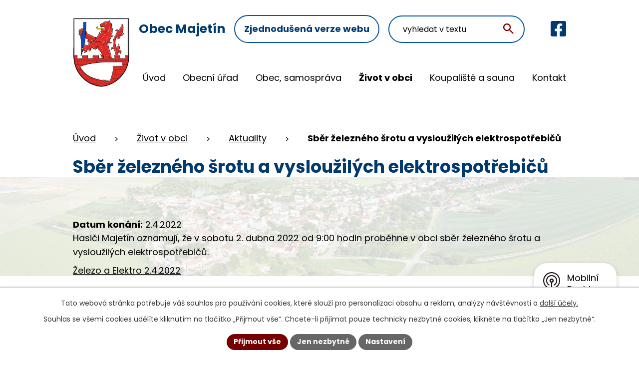

--- FILE ---
content_type: text/html; charset=utf-8
request_url: https://www.majetin.cz/aktuality/sber-zelezneho-srotu-a-vyslouzilych-elektrospotrebicu-2-4-2022
body_size: 11640
content:
<!DOCTYPE html>
<html lang="cs" data-lang-system="cs">
	<head>



		<!--[if IE]><meta http-equiv="X-UA-Compatible" content="IE=EDGE"><![endif]-->
			<meta name="viewport" content="width=device-width, initial-scale=1, user-scalable=yes">
			<meta http-equiv="content-type" content="text/html; charset=utf-8" />
			<meta name="robots" content="index,follow" />
			<meta name="author" content="Antee s.r.o." />
			<meta name="description" content="Hasiči Majetín oznamují, že v sobotu 2. dubna 2022 od 9:00 hodin proběhne v obci sběr železného šrotu a vysloužilých elektrospotřebičů.
Železo a Elektro 2.4.2022" />
			<meta name="keywords" content="Obec Majetín" />
			<meta name="viewport" content="width=device-width, initial-scale=1, user-scalable=yes" />
<title>Sběr železného šrotu a vysloužilých elektrospotřebičů | Obec Majetín</title>

		<link rel="stylesheet" type="text/css" href="https://cdn.antee.cz/jqueryui/1.8.20/css/smoothness/jquery-ui-1.8.20.custom.css?v=2" integrity="sha384-969tZdZyQm28oZBJc3HnOkX55bRgehf7P93uV7yHLjvpg/EMn7cdRjNDiJ3kYzs4" crossorigin="anonymous" />
		<link rel="stylesheet" type="text/css" href="/style.php?nid=UVFFQw==&amp;ver=1768399196" />
		<link rel="stylesheet" type="text/css" href="/css/libs.css?ver=1768399900" />
		<link rel="stylesheet" type="text/css" href="https://cdn.antee.cz/genericons/genericons/genericons.css?v=2" integrity="sha384-DVVni0eBddR2RAn0f3ykZjyh97AUIRF+05QPwYfLtPTLQu3B+ocaZm/JigaX0VKc" crossorigin="anonymous" />

		<script src="/js/jquery/jquery-3.0.0.min.js" ></script>
		<script src="/js/jquery/jquery-migrate-3.1.0.min.js" ></script>
		<script src="/js/jquery/jquery-ui.min.js" ></script>
		<script src="/js/jquery/jquery.ui.touch-punch.min.js" ></script>
		<script src="/js/libs.min.js?ver=1768399900" ></script>
		<script src="/js/ipo.min.js?ver=1768399889" ></script>
			<script src="/js/locales/cs.js?ver=1768399196" ></script>

			<script src='https://www.google.com/recaptcha/api.js?hl=cs&render=explicit' ></script>

		<link href="/hlaseni-rozhlasu?action=atom" type="application/atom+xml" rel="alternate" title="Hlášení rozhlasu">
		<link href="/aktuality?action=atom" type="application/atom+xml" rel="alternate" title="Aktuality">
		<link href="/uredni-deska?action=atom" type="application/atom+xml" rel="alternate" title="Úřední deska">
		<link href="/zverejneni-verejnopravnich-smluv?action=atom" type="application/atom+xml" rel="alternate" title="Zveřejnění veřejnoprávních smluv">
		<link href="/rozpocet-a-financni-dokumenty?action=atom" type="application/atom+xml" rel="alternate" title="Rozpočet a finanční dokumenty">
		<link href="/zaverecny-ucet?action=atom" type="application/atom+xml" rel="alternate" title="Závěrečný účet">
		<link href="/smutecni-oznameni?action=atom" type="application/atom+xml" rel="alternate" title="Smuteční oznámení">
		<link href="/vyhlasky-zakony?action=atom" type="application/atom+xml" rel="alternate" title="Vyhlášky, zákony">
		<link href="/obdrzene-dotace?action=atom" type="application/atom+xml" rel="alternate" title="Obdržené dotace">
<meta name="format-detection" content="telephone=no">
<link rel="preconnect" href="https://fonts.googleapis.com">
<link rel="preconnect" href="https://fonts.gstatic.com" crossorigin>
<link href="https://fonts.googleapis.com/css2?family=Poppins:wght@400;700&amp;display=fallback" rel="stylesheet">
<link href="/image.php?nid=1193&amp;oid=11557055" rel="icon" type="image/png">
<link rel="shortcut icon" href="/image.php?nid=1193&amp;oid=11557055">
<link rel="preload" href="/image.php?nid=1193&amp;oid=11557053" as="image">
<script>
ipo.api.live('h1', function(el) {
if(( !document.getElementById('page11332894') ) && ( !document.getElementById('page5231935') ) && ($("#system-menu").length != 1 && !$(".error").length )){
if (window.innerWidth >= 1024){
$(el).wrap("<div class='wrapper-h1 layout-container' />");
$(".wrapper-h1").insertAfter("#iponavigation p");
}
}
});
ipo.api.live("body", function(el){
//převod úvodní fotky do drobečkové navigace
if( ( !document.getElementById('page11332894') ) && ( !$(".error").length ) ){
if( $(el).find(".hp-bg").length ){
var image_back = $(el).find(".hp-bg").html();
$(el).find("#iponavigation").append(image_back);
}
}
//fulltext
$(el).find(".elasticSearchForm").appendTo(".fulltext");
//přesun patičky
$(el).find("#ipocopyright").insertAfter("#ipocontainer");
//přesun počasí
$(el).find(".ipoWeather").appendTo(".footer-pocasi");
//přidání třídy action-button pro backlink
$(el).find(".backlink").addClass("action-button");
//zjištění zda se jedná o stránku 404
if( $(el).find(".ipopagetext .error").length ){
$(el).addClass("error-page");
}
//oprava rozměrů fotek
var getMeta = (url, cb) => {
const img = new Image();
img.onload = () => cb(null, img);
img.onerror = (err) => cb(err);
img.src = url;
};
$("img[data-id='automatic-dimension']").each(function( index, es ) {
getMeta($(this).attr("src"), (err, img) => {
$(this).attr("width", img.naturalWidth);
$(this).attr("height", img.naturalHeight);
});
});
//oprava lazyloading
$("img:not(.not-loaded)").each(function( index, es ) {
if( !$(this).is('[loading]').length ){
$(this).attr("loading", "lazy");
var src = $(this).attr("src");
$(this).attr("data-src", src);
}
});
//galerie
$(el).find(".gallery .matrix > li").each(function( index, es ) {
if( $(es).find("div > a img").length )
{
var productImage = $(es).find("div > a img").attr("src");
$(es).find("div > a img").attr("data-imageUrl", productImage);
var productAttribute = $(es).find("div > a img").attr("data-imageUrl");
var productResult = productAttribute.split("&width")[0];
$(es).find("div > a > img").attr("src", productResult);
$(es).find("div > a > img").attr("data-src", productResult);
}
else
{
var link_product = $(es).find(".title > a").attr("href");
$(es).addClass("not-image");
$(es).find("div > h2").after('<a href="'+link_product+'"></\a>');
}
var link_product = $(es).find(".title > a").attr("href");
var title_product = $(es).find(".title").attr("title");
$(es).find(".title a").text(title_product);
$(es).append("<a class='link__wrapper' href='"+link_product+"'><\/a>");
if( $("html[lang='cs']").length ){
$(es).append('<span class="vstup">Vstoupit do alba <svg xmlns="http://www.w3.org/2000/svg" version="1.1" x="0" y="0" width="6" height="10" viewBox="0 0 6 10" xml:space="preserve" enable-background="new 0 0 6 10"><path d="m1.7 9.7 4-4c.2-.2.3-.5.3-.7a1 1 0 0 0-.3-.7l-4-4A1 1 0 0 0 .3.3c-.4.4-.4.9 0 1.4L3.6 5 .3 8.4c-.4.5-.4 1 0 1.4.4.3 1.1.3 1.4-.1z" fill="#d6bea9"/>\span>');
}
if( $("html[lang='en']").length ){
$(es).append('<span class="vstup">Enter the album <svg xmlns="http://www.w3.org/2000/svg" version="1.1" x="0" y="0" width="6" height="10" viewBox="0 0 6 10" xml:space="preserve" enable-background="new 0 0 6 10"><path d="m1.7 9.7 4-4c.2-.2.3-.5.3-.7a1 1 0 0 0-.3-.7l-4-4A1 1 0 0 0 .3.3c-.4.4-.4.9 0 1.4L3.6 5 .3 8.4c-.4.5-.4 1 0 1.4.4.3 1.1.3 1.4-.1z" fill="#d6bea9"/>\span>');
}
if( $("html[lang='de']").length ){
$(es).append('<span class="vstup">Eintreten <svg xmlns="http://www.w3.org/2000/svg" version="1.1" x="0" y="0" width="6" height="10" viewBox="0 0 6 10" xml:space="preserve" enable-background="new 0 0 6 10"><path d="m1.7 9.7 4-4c.2-.2.3-.5.3-.7a1 1 0 0 0-.3-.7l-4-4A1 1 0 0 0 .3.3c-.4.4-.4.9 0 1.4L3.6 5 .3 8.4c-.4.5-.4 1 0 1.4.4.3 1.1.3 1.4-.1z" fill="#d6bea9"/>\span>');
}
$(es).find("> div > *").unwrap();
});
if( $(el).find(".images > div").length && !$(el).find(".catalog.view-itemDetail").length )
{
$(el).find(".images > div").each(function( index, es ) {
var productImage = $(es).find(".image-inner-wrapper a.image-detail img").attr("data-src");
var productResult = productImage.split("&width")[0];
$(es).find(".image-inner-wrapper a.image-detail img").attr("data-src", productResult);
});
}
else {
$(el).find(".images > div").each(function( index, es ) {
var productImage = $(es).find(".image-inner-wrapper a.image-detail img").attr("src");
var productResult = productImage.split("&width")[0];
$(es).find(".image-inner-wrapper a.image-detail img").attr("src", productResult);
});
}
//odstranění &width
if( $(el).find(".articles > .article").length ){
$(el).find(".articles > .article").each(function( index, es ) {
if( $(es).find("a:not(.morelink) img").length ){
var productImage = $(es).find("a:not(.morelink) img").attr("data-src");
var productResult = productImage.split("&width")[0];
$(es).find("a:not(.morelink) img").attr("data-src", productResult);
}
});
}
//funkce na přidání posuvníku
function displayWhisperer(){
if( !$(".elasticSearch-autocompleteResult").is(':empty')  )
{
$("body").addClass("apply-scroll");
}
else
{
$("body").removeClass("apply-scroll");
}
}
$(".elasticSearchForm input[type='text']").keyup(function() {
$.ajax({
type: "POST",
data: 'keyword=' + $(this).val(),
beforeSend: function() {
displayWhisperer();
},
success: function(data) {
displayWhisperer();
}
});
});
});
//funkce pro zobrazování a skrývání vyhledávání
ipo.api.live(".fulltext > a", function(el){
var ikonaLupa = $(el).find(".ikona-lupa");
$(el).click(function(e) {
e.preventDefault();
$(this).toggleClass("search-active");
$("body").toggleClass("search-active");
if($(this).hasClass("search-active"))
{
$(ikonaLupa).text('X');
$(ikonaLupa).attr("title","Zavřít vyhledávání");
}
else
{
$(this).removeClass("search-active");
$("body").removeClass("search-active");
if( $("body").hasClass("apply-scroll") )
{
$("body").removeClass("apply-scroll");
}
$(ikonaLupa).attr("title","Otevřít vyhledávání");
$(".elasticSearchForm input[type=text]").val("");
}
$(".elasticSearchForm input[type=text]").focus();
});
});
//zjištění počet položek submenu
ipo.api.live('#ipotopmenuwrapper ul.topmenulevel2', function(el) {
$(el).find("> li").each(function( index, es ) {
if(index == 9){
$(el).addClass("two-column");
}
});
});
//označení položek, které mají submenu
ipo.api.live('#ipotopmenu ul.topmenulevel1 li.topmenuitem1', function(el) {
var submenu = $(el).find("ul.topmenulevel2");
if (window.innerWidth <= 1024){
if (submenu.length) {
$(el).addClass("hasSubmenu");
$(el).find("> a").after("<span class='open-submenu' />");
}
if ($(el).hasClass('active')){
$(el).find(".open-submenu").addClass("see-more");
}
}
});
//wrapnutí spanu do poležek první úrovně
ipo.api.live('#ipotopmenu ul.topmenulevel1 li.topmenuitem1 > a', function(el) {
if (window.innerWidth <= 1024) {
$(el).wrapInner("<span>");
}
});
//rozbaleni menu
$(function() {
if (window.innerWidth <= 1024) {
$(".topmenulevel1 > li.hasSubmenu .open-submenu").click(function(e) {
$(this).toggleClass("see-more");
if($(this).hasClass("see-more")) {
$("ul.topmenulevel2").css("display","none");
$(this).next("ul.topmenulevel2").css("display","block");
$(".topmenulevel1 > li > a").removeClass("see-more");
$(this).addClass("see-more");
} else {
$(this).removeClass("see-more");
$(this).next("ul.topmenulevel2").css("display","none");
}
});
}
});
//přidání odkazu pro loga v patičce
ipo.api.live('.link-logo', function(el) {
var link = $(el).attr("data-link");
$(el).attr("href", link);
$(el).removeAttr("data-link");
if( $(el).attr('href') == '' )
{
$(el).find("img").unwrap();
}
});
//funkce na fixní hlavičku
ipo.api.live("body", function(el){
var topmenu = $('#ipotopmenuwrapper');
var WindowWidth = window.innerWidth;
if (WindowWidth > 1025 && $("#system-menu").length != 1) {
$(window).scroll(function () {
if ($(this).scrollTop() >= 0) {
topmenu.addClass("f-menu");
}
if ($(this).scrollTop() == 0) {
topmenu.removeClass("f-menu");
}
});
}
});
</script>

	</head>

	<body id="page3074103" class="subpage3074103 subpage5223933"
			
			data-nid="1193"
			data-lid="CZ"
			data-oid="3074103"
			data-layout-pagewidth="1024"
			
			data-slideshow-timer="3"
			 data-ipo-article-id="628309"
						
				
				data-layout="responsive" data-viewport_width_responsive="1024"
			>



							<div id="snippet-cookiesConfirmation-euCookiesSnp">			<div id="cookieChoiceInfo" class="cookie-choices-info template_1">
					<p>Tato webová stránka potřebuje váš souhlas pro používání cookies, které slouží pro personalizaci obsahu a reklam, analýzy návštěvnosti a 
						<a class="cookie-button more" href="https://navody.antee.cz/cookies" target="_blank">další účely.</a>
					</p>
					<p>
						Souhlas se všemi cookies udělíte kliknutím na tlačítko „Přijmout vše“. Chcete-li přijímat pouze technicky nezbytné cookies, klikněte na tlačítko „Jen nezbytné“.
					</p>
				<div class="buttons">
					<a class="cookie-button action-button ajax" id="cookieChoiceButton" rel=”nofollow” href="/aktuality/sber-zelezneho-srotu-a-vyslouzilych-elektrospotrebicu-2-4-2022?do=cookiesConfirmation-acceptAll">Přijmout vše</a>
					<a class="cookie-button cookie-button--settings action-button ajax" rel=”nofollow” href="/aktuality/sber-zelezneho-srotu-a-vyslouzilych-elektrospotrebicu-2-4-2022?do=cookiesConfirmation-onlyNecessary">Jen nezbytné</a>
					<a class="cookie-button cookie-button--settings action-button ajax" rel=”nofollow” href="/aktuality/sber-zelezneho-srotu-a-vyslouzilych-elektrospotrebicu-2-4-2022?do=cookiesConfirmation-openSettings">Nastavení</a>
				</div>
			</div>
</div>				<div id="ipocontainer">

			<div class="menu-toggler">

				<span>Menu</span>
				<span class="genericon genericon-menu"></span>
			</div>

			<span id="back-to-top">

				<i class="fa fa-angle-up"></i>
			</span>

			<div id="ipoheader">

				<div class="header-container">
	<div class="header-inner flex-container layout-container">
		<a href="/" class="header-logo" title="Obec Majetín">
			<img src="/image.php?nid=1193&amp;oid=12037612" width="145" height="172" alt="Obec Majetín">
			<strong>
				Obec Majetín
			</strong>
		</a>
		<div class="header-link flex-container">
			<a href="/zjednodusena-verze">Zjednodušená verze webu</a>
		</div>
		<div class="fulltext">
			<a href="#"><span title="Otevřít vyhledávání" class="ikona-lupa">Ikona</span></a>
		</div>
		<div class="header-facebook flex-container">
			<a href="https://www.facebook.com/p/Majet%C3%ADn-Obec-100064519643256/" target="_blank" rel="noopener noreferrer" class="tooltip" title="Facebook">
				<svg xmlns="http://www.w3.org/2000/svg" width="31" height="31" viewbox="0 0 31 31" fill="#003A6F">
					<path d="M27.6786 0H3.32143C2.44053 0 1.59571 0.349935 0.972824 0.972824C0.349935 1.59571 0 2.44053 0 3.32143L0 27.6786C0 28.5595 0.349935 29.4043 0.972824 30.0272C1.59571 30.6501 2.44053 31 3.32143 31H12.8186V20.4607H8.45926V15.5H12.8186V11.7191C12.8186 7.41855 15.3789 5.04304 19.3003 5.04304C21.1783 5.04304 23.1421 5.37795 23.1421 5.37795V9.59893H20.9783C18.8463 9.59893 18.1814 10.922 18.1814 12.2789V15.5H22.9407L22.1795 20.4607H18.1814V31H27.6786C28.5595 31 29.4043 30.6501 30.0272 30.0272C30.6501 29.4043 31 28.5595 31 27.6786V3.32143C31 2.44053 30.6501 1.59571 30.0272 0.972824C29.4043 0.349935 28.5595 0 27.6786 0Z"></path>
				</svg>
				<span>Facebook</span>
			</a>
		</div>
	</div>
</div>

<div class="hp-bg">
	
		 
		<img src="/image.php?oid=11557071&amp;nid=1193" width="2000" height="752" alt="Úvodní fotografie">
		 
	
</div>			</div>

			<div id="ipotopmenuwrapper">

				<div id="ipotopmenu">
<h4 class="hiddenMenu">Horní menu</h4>
<ul class="topmenulevel1"><li class="topmenuitem1 noborder" id="ipomenu11332894"><a href="/">Úvod</a></li><li class="topmenuitem1" id="ipomenu112356"><a href="/obecni-urad">Obecní úřad</a><ul class="topmenulevel2"><li class="topmenuitem2" id="ipomenu112357"><a href="/zakladni-informace">Základní informace</a></li><li class="topmenuitem2" id="ipomenu112358"><a href="/popis-uradu-kontakty">Popis úřadu, kontakty</a></li><li class="topmenuitem2" id="ipomenu112359"><a href="/poskytovani-informaci-prijem-podani">Poskytování informací, příjem podání</a></li><li class="topmenuitem2" id="ipomenu11600524"><a href="/vyhlasky-zakony">Vyhlášky, zákony</a></li><li class="topmenuitem2" id="ipomenu5601779"><a href="/rozpocet-a-financni-dokumenty">Rozpočet a finanční dokumenty</a></li><li class="topmenuitem2" id="ipomenu6395045"><a href="/zaverecny-ucet">Závěrečný účet</a></li><li class="topmenuitem2" id="ipomenu112362"><a href="/elektronicka-podatelna">Elektronická podatelna</a></li><li class="topmenuitem2" id="ipomenu1460646"><a href="/czechpoint">CzechPOINT</a></li><li class="topmenuitem2" id="ipomenu7500942"><a href="https://cro.justice.cz/" target="_blank">Registr oznámení</a></li><li class="topmenuitem2" id="ipomenu11602718"><a href="/verejne-zakazky">Veřejné zakázky</a></li><li class="topmenuitem2" id="ipomenu8147423"><a href="/povinne-zverejnovane-informace">Povinně zveřejňované informace</a></li><li class="topmenuitem2" id="ipomenu3172412"><a href="/uredni-deska">Úřední deska</a></li><li class="topmenuitem2" id="ipomenu6299219"><a href="/informace-o-zpracovani-osobnich-udaju-gdpr">GDPR</a></li></ul></li><li class="topmenuitem1" id="ipomenu11584754"><a href="/obec-samosprava">Obec, samospráva</a><ul class="topmenulevel2"><li class="topmenuitem2" id="ipomenu5817504"><a href="/uzemni-plan-obce">Územní plán obce</a></li><li class="topmenuitem2" id="ipomenu10214409"><a href="https://majetin.obce.gepro.cz/#/" target="_blank">Geoportál</a></li><li class="topmenuitem2" id="ipomenu7689197"><a href="/strategicke-dokumenty-obce">Strategické dokumenty obce</a></li><li class="topmenuitem2" id="ipomenu2678991"><a href="/historie-a-soucasnost">Historie a současnost</a><ul class="topmenulevel3"><li class="topmenuitem3" id="ipomenu112364"><a href="/historie">Historie</a></li><li class="topmenuitem3" id="ipomenu11603071"><a href="/zajimavosti-a-pamatky">Zajímavosti a památky</a></li><li class="topmenuitem3" id="ipomenu114976"><a href="/zamery-obce">Záměry obce</a></li><li class="topmenuitem3" id="ipomenu115121"><a href="/realizovane-projekty-obce-2003">Realizované projekty obce 2003</a></li></ul></li><li class="topmenuitem2" id="ipomenu11603150"><a href="/obdrzene-dotace">Obdržené dotace</a></li><li class="topmenuitem2" id="ipomenu5306295"><a href="/zverejneni-verejnopravnich-smluv">Zveřejnění veřejnoprávních smluv</a></li><li class="topmenuitem2" id="ipomenu3586005"><a href="http://www.edpp.cz/dpp/majetin" target="_blank">Povodňový plán obce</a></li><li class="topmenuitem2" id="ipomenu11927598"><a href="http://www.majetin.cz/file.php?nid=1193&amp;oid=11586080" target="_top">Program rozvoje obce Majetín 2023 - 2029</a></li></ul></li><li class="topmenuitem1 active" id="ipomenu5223933"><a href="/zivot-v-obci">Život v obci</a><ul class="topmenulevel2"><li class="topmenuitem2 active" id="ipomenu3074103"><a href="/aktuality">Aktuality</a></li><li class="topmenuitem2" id="ipomenu12331359"><a href="/ceska-posta">Česká pošta</a></li><li class="topmenuitem2" id="ipomenu11620323"><a href="https://zpravyzmajetina.cz/" target="_blank">Zprávy z Majetína</a></li><li class="topmenuitem2" id="ipomenu2678996"><a href="/odpadove-hospodarstvi">Odpadové hospodářství</a></li><li class="topmenuitem2" id="ipomenu5224674"><a href="/kalendar-akci">Kalendář akcí</a></li><li class="topmenuitem2" id="ipomenu2205901"><a href="/plan-akci">Plán akcí</a></li><li class="topmenuitem2" id="ipomenu112367"><a href="/spolky-a-kluby">Spolky a kluby</a></li><li class="topmenuitem2" id="ipomenu11644003"><a href="http://www.kralovskytriatlon.cz/" target="_blank">Královský triatlon</a></li><li class="topmenuitem2" id="ipomenu114972"><a href="/verejna-knihovna">Veřejná knihovna</a></li><li class="topmenuitem2" id="ipomenu3061669"><a href="/hlaseni-rozhlasu">Hlášení rozhlasu</a></li><li class="topmenuitem2" id="ipomenu6690926"><a href="http://www.skolamajetin.cz" target="_blank">ZŠ a MŠ</a></li><li class="topmenuitem2" id="ipomenu1896767"><a href="/kabelova-televize">Kabelová televize</a></li><li class="topmenuitem2" id="ipomenu11315945"><a href="/smutecni-oznameni">Smuteční oznámení</a></li><li class="topmenuitem2" id="ipomenu3022960"><a href="/naucna-stezka">Naučná stezka</a></li><li class="topmenuitem2" id="ipomenu9997946"><a href="/videoreportaze">Videoreportáže</a></li><li class="topmenuitem2" id="ipomenu7779016"><a href="/fotogalerie">Fotogalerie</a><ul class="topmenulevel3"><li class="topmenuitem3" id="ipomenu5186988"><a href="/fotogalerie-akce">Fotogalerie z akcí</a></li><li class="topmenuitem3" id="ipomenu7374784"><a href="/letecke-snimky">Letecké snímky</a></li><li class="topmenuitem3" id="ipomenu7778720"><a href="/virtualni-prohlidka">Virtuální prohlídka</a></li></ul></li><li class="topmenuitem2" id="ipomenu11586062"><a href="/knihy-a-bulletiny">Knihy a bulletiny</a><ul class="topmenulevel3"><li class="topmenuitem3" id="ipomenu11249169"><a href="https://books.travelvirtual.eu/flipbook/carovna-hana-sdruzeni-obci-mikroregionu-kralovstvi/" target="_blank">Kniha Čarovná Haná</a></li><li class="topmenuitem3" id="ipomenu3637843"><a href="/kniha-o-obci">Kniha o obci</a></li><li class="topmenuitem3" id="ipomenu7205163"><a href="https://www.cbs-cesko.cz/kniha/olomoucko-z-nebe/" target="_blank">Kniha Olomoucko z nebe</a></li><li class="topmenuitem3" id="ipomenu6398625"><a href="/bulletiny-obce-a-mikroregionu">Bulletiny obce a mikroregionů</a></li><li class="topmenuitem3" id="ipomenu12794802"><a href="/mapy">Mapy</a></li></ul></li><li class="topmenuitem2" id="ipomenu11585954"><a href="/komunitni-centrum1">Komunitní centrum</a><ul class="topmenulevel3"><li class="topmenuitem3" id="ipomenu12331365"><a href="/pravidelne-aktivity-v-komunitnim-centru">Pravidelné aktivity v Komunitním centru</a></li><li class="topmenuitem3" id="ipomenu7694569"><a href="/komunitni-centrum-stavba">Komunitní centrum stavba</a></li><li class="topmenuitem3" id="ipomenu7419243"><a href="/rozvoj-komunitni-prace-v-majetine">Rozvoj komunitní práce v Majetíně</a></li></ul></li><li class="topmenuitem2" id="ipomenu2678994"><a href="/odkazy-z-majetina">Odkazy z Majetína</a><ul class="topmenulevel3"><li class="topmenuitem3" id="ipomenu114975"><a href="/firmy-v-obci">Firmy v obci</a></li><li class="topmenuitem3" id="ipomenu5241883"><a href="/lekari">Lékaři</a><ul class="topmenulevel4"><li class="topmenuitem4" id="ipomenu2678998"><a href="/mudr-marie-skopalova">MUDr. Marie Skopalová</a></li><li class="topmenuitem4" id="ipomenu2679000"><a href="/mudr-helena-jezikova">MUDr. Helena Ježíková</a></li></ul></li><li class="topmenuitem3" id="ipomenu685848"><a href="/odkazy">Užitečné odkazy</a></li><li class="topmenuitem3" id="ipomenu5241913"><a href="http://hanacke-kralovstvi.cz/" target="_blank">MAS Hanácké Království</a></li><li class="topmenuitem3" id="ipomenu5241915"><a href="http://www.dolek.cz/" target="_blank">Sdružení obcí mikroregionu Dolek</a></li><li class="topmenuitem3" id="ipomenu5241921"><a href="http://www.mrkralovstvi.cz/" target="_blank">Sdružení obcí mikroregionu Království</a></li></ul></li></ul></li><li class="topmenuitem1" id="ipomenu2678992"><a href="/koupaliste-a-sauna">Koupaliště a sauna</a><ul class="topmenulevel2"><li class="topmenuitem2" id="ipomenu3924228"><a href="/koupaliste--aktualni-stav">Koupaliště - aktuální stav</a></li><li class="topmenuitem2" id="ipomenu115120"><a href="/koupaliste">Koupaliště</a></li><li class="topmenuitem2" id="ipomenu1651241"><a href="/sauna">Sauna</a></li></ul></li><li class="topmenuitem1" id="ipomenu11332895"><a href="/kontakt">Kontakt</a></li></ul>
					<div class="cleartop"></div>
				</div>
			</div>
			<div id="ipomain">
				<div class="elasticSearchForm elasticSearch-container" id="elasticSearch-form-10089478" >
	<h4 class="newsheader">Fulltextové vyhledávání</h4>
	<div class="newsbody">
<form action="/aktuality/sber-zelezneho-srotu-a-vyslouzilych-elektrospotrebicu-2-4-2022?do=mainSection-elasticSearchForm-10089478-form-submit" method="post" id="frm-mainSection-elasticSearchForm-10089478-form">
<label hidden="" for="frmform-q">Fulltextové vyhledávání</label><input type="text" placeholder="Vyhledat v textu" autocomplete="off" name="q" id="frmform-q" value=""> 			<input type="submit" value="Hledat" class="action-button">
			<div class="elasticSearch-autocomplete"></div>
</form>
	</div>
</div>

<script >

	app.index.requireElasticSearchAutocomplete('frmform-q', "\/fulltextove-vyhledavani?do=autocomplete");
</script>

				<div id="ipomainframe">
					<div id="ipopage">
<div id="iponavigation">
	<h5 class="hiddenMenu">Drobečková navigace</h5>
	<p>
			<a href="/">Úvod</a> <span class="separator">&gt;</span>
			<a href="/zivot-v-obci">Život v obci</a> <span class="separator">&gt;</span>
			<a href="/aktuality">Aktuality</a> <span class="separator">&gt;</span>
			<span class="currentPage">Sběr železného šrotu a vysloužilých elektrospotřebičů</span>
	</p>

</div>
						<div class="ipopagetext">
							<div class="blog view-detail content">
								
								<h1>Sběr železného šrotu a vysloužilých elektrospotřebičů</h1>

<div id="snippet--flash"></div>
								
																	

<hr class="cleaner">




<hr class="cleaner">

<div class="article">
			<div class="dates table-row auto">
			<span class="box-by-content">Datum konání:</span>
			<div class="type-datepicker">2.4.2022</div>
		</div>
			

	<div class="paragraph text clearfix">
<p>Hasiči Majetín oznamují, že v sobotu 2. dubna 2022 od 9:00 hodin proběhne v obci sběr železného šrotu a vysloužilých elektrospotřebičů.</p>
<p><a href="/image.php?nid=1193&amp;oid=8854460">Železo a Elektro 2.4.2022</a></p>	</div>
		
<div id="snippet--images"><div class="images clearfix">

	</div>
</div>


<div id="snippet--uploader"></div>			<div class="article-footer">
							<div id="snippet-assessment-assessment634129"><div class="ratings">
	<div class="ratings-item">
		<a class="like ajax" href="/aktuality/sber-zelezneho-srotu-a-vyslouzilych-elektrospotrebicu-2-4-2022?assessment-id=634129&amp;assessment-value=1&amp;do=assessment-assess" title="líbí se mi" rel="nofollow"><i class="fa fa-thumbs-up"></i></a>
		<span title="1 lidem se toto líbí">1</span>
	</div>
	<div class="ratings-item">
		<a class="dislike ajax" href="/aktuality/sber-zelezneho-srotu-a-vyslouzilych-elektrospotrebicu-2-4-2022?assessment-id=634129&amp;assessment-value=0&amp;do=assessment-assess" title="nelíbí se mi" rel="nofollow"><i class="fa fa-thumbs-down"></i></a>
		<span title="0 lidem se toto nelíbí">0</span>
	</div>
</div>
</div>						<div class="published"><span>Publikováno:</span> 24. 3. 2022 8:50</div>

						<div class="author table-row auto">
				<div class="box-by-content author-label">Autor:</div>
				<div class="box-by-content type-shorttext">Dostálová</div>
			</div>
					</div>
	
</div>

<hr class="cleaner">
<div class="content-paginator clearfix">
	<span class="linkprev">
		<a href="/aktuality/zahradnicke-trhy-flora-olomouc-kvety-a-svety">

			<span class="linkprev-chevron">
				<i class="fa fa-angle-left"></i>
			</span>
			<span class="linkprev-text">
				<span class="linkprev-title">Zahradnické trhy…</span>
				<span class="linkprev-date">Publikováno: 24. 3. 2022 9:01</span>
			</span>
		</a>
	</span>
	<span class="linkback">
		<a href='/aktuality'>
			<span class="linkback-chevron">
				<i class="fa fa-undo"></i>
			</span>
			<span class="linkback-text">
				<span>Zpět na přehled</span>
			</span>
		</a>
	</span>
	<span class="linknext">
		<a href="/aktuality/pozvanka-brno-vedecke">

			<span class="linknext-chevron">
				<i class="fa fa-angle-right"></i>
			</span>
			<span class="linknext-text">
				<span class="linknext-title">Pozvánka - Brno…</span>
				<span class="linknext-date">Publikováno: 23. 3. 2022 8:26</span>
			</span>
		</a>
	</span>
</div>

		
															</div>
						</div>
					</div>


					

					

					<div class="hrclear"></div>
					<div id="ipocopyright">
<div class="copyright">
	<div class="footer-inner">
	<div class="footer-container layout-container">
		<a href="/" class="footer-logo" title="Obec Majetín">
			<img src="/image.php?nid=1193&amp;oid=12037612" width="55" height="65" alt="Obec Majetín">
			<span>Obec Majetín</span>
		</a>
		<div class="footer-grid grid-container">
			<div class="footer-info icons">
				<p class="icon-lokace">Lipová 25, 751 03 Majetín</p>
				<p><a href="tel:+420581741740">+420 581 741 740</a></p>
				<p><a href="mailto:obec@majetin.cz">obec@majetin.cz</a></p>
				<p class="icon-cas">
					<strong>Úřední hodiny</strong><br>
					Pondělí, středa: 8:00-12:00, <span>13:00-17:00</span>
				</p>
			</div>
			<div class="footer-pocasi">
				<p>
					<strong>Počasí</strong>
				</p>
			</div>
			<div class="footer-map">
				<a class="footer-link" href="https://mapy.cz/s/rakokanoco" target="_blank" rel="noopener noreferrer" title="Zobrazit na mapě">
					<img src="/image.php?nid=1193&amp;oid=11559788" width="331" height="317" alt="Mapa">
					<span>
						Zobrazit na mapě
					</span>
				</a>
			</div>
		</div>
	</div>
</div>

<div class="loga-container grid-container layout-container">
	
		
		<a class="link-logo" data-link="https://majetin.obce.gepro.cz/#/" href="#" target="_blank" rel="noopener noreferrer">
			<img src="/image.php?oid=11559801&amp;nid=1193" data-id="automatic-dimension" alt="https://majetin.obce.gepro.cz/#/">
		</a>
		
		<a class="link-logo" data-link="https://www.majetin.cz/virtualni-prohlidka" href="#" target="_blank" rel="noopener noreferrer">
			<img src="/image.php?oid=11559800&amp;nid=1193" data-id="automatic-dimension" alt="https://www.majetin.cz/virtualni-prohlidka">
		</a>
		
		<a class="link-logo" data-link="https://hanacke-kralovstvi.cz/" href="#" target="_blank" rel="noopener noreferrer">
			<img src="/image.php?oid=11559802&amp;nid=1193" data-id="automatic-dimension" alt="https://hanacke-kralovstvi.cz/">
		</a>
		
		<a class="link-logo" data-link="http://www.dolek.cz/" href="#" target="_blank" rel="noopener noreferrer">
			<img src="/image.php?oid=11559799&amp;nid=1193" data-id="automatic-dimension" alt="http://www.dolek.cz/">
		</a>
		
		<a class="link-logo" data-link="https://www.mrkralovstvi.cz/" href="#" target="_blank" rel="noopener noreferrer">
			<img src="/image.php?oid=11559803&amp;nid=1193" data-id="automatic-dimension" alt="https://www.mrkralovstvi.cz/">
		</a>
		  
</div>

<div class="copy-container">
	<div class="copy layout-container">
		© 2026 Obec Majetín, <a href="mailto:obec@majetin.cz">Kontaktovat webmastera</a>, <span id="links"><a href="/mapa-stranek">Mapa stránek</a>, <a href="/prohlaseni-o-pristupnosti">Prohlášení o přístupnosti</a></span><br>ANTEE s.r.o. - <a href="https://www.antee.cz" rel="nofollow">Tvorba webových stránek</a>, Redakční systém IPO
	</div>
</div>
</div>
					</div>
					<div id="ipostatistics">
<script >
	var _paq = _paq || [];
	_paq.push(['disableCookies']);
	_paq.push(['trackPageView']);
	_paq.push(['enableLinkTracking']);
	(function() {
		var u="https://matomo.antee.cz/";
		_paq.push(['setTrackerUrl', u+'piwik.php']);
		_paq.push(['setSiteId', 3110]);
		var d=document, g=d.createElement('script'), s=d.getElementsByTagName('script')[0];
		g.defer=true; g.async=true; g.src=u+'piwik.js'; s.parentNode.insertBefore(g,s);
	})();
</script>
<script >
	$(document).ready(function() {
		$('a[href^="mailto"]').on("click", function(){
			_paq.push(['setCustomVariable', 1, 'Click mailto','Email='+this.href.replace(/^mailto:/i,'') + ' /Page = ' +  location.href,'page']);
			_paq.push(['trackGoal', null]);
			_paq.push(['trackPageView']);
		});

		$('a[href^="tel"]').on("click", function(){
			_paq.push(['setCustomVariable', 1, 'Click telefon','Telefon='+this.href.replace(/^tel:/i,'') + ' /Page = ' +  location.href,'page']);
			_paq.push(['trackPageView']);
		});
	});
</script>
					</div>

					<div id="ipofooter">
						<div class="rozhlas-banner-container"><a class="rozhlas-banner__icon animated pulse" title="Zobrazit mobilní rozhlas" href="#"> <img src="/img/mobilni-rozhlas/banner_icon.png" alt="logo" width="34" height="34"> <span class="rozhlas-title">Mobilní <br>Rozhlas</span> <span class="rozhlas-subtitle">Novinky z úřadu přímo do vašeho telefonu</span> </a>
	<div class="rozhlas-banner">
		<div class="rozhlas-banner__close"><a title="zavřít"><img src="/img/mobilni-rozhlas/banner_close-icon.svg" alt="zavřít"></a></div>
		<div class="rozhlas-banner__logo"><a title="Mobilní rozhlas" href="https://www.mobilnirozhlas.cz/" target="_blank" rel="noopener noreferrer"> <img src="/img/mobilni-rozhlas/banner_mr_logo-dark.svg" alt="mobilní rozhlas"> </a></div>
		<div class="rozhlas-banner__text"><span>Důležité informace ze samosprávy <br>přímo do telefonu</span></div>
		<div class="rozhlas-banner__image"><img src="/img/mobilni-rozhlas/banner_foto.png" alt="foto aplikace"></div>
		<div class="rozhlas-banner__cta"><a class="rozhlas-banner-btn rozhlas-banner-btn--telefon" title="Odebírat" href="https://www.munipolis.cz/registrace" target="_blank" rel="noopener noreferrer"> Odebírat zprávy do telefonu </a> <a class="rozhlas-banner-btn rozhlas-banner-btn--nastenka" title="Nástěnka" href="https://majetin.mobilnirozhlas.cz/" target="_blank" rel="noopener noreferrer"> Zobrazit nástěnku </a> <a class="rozhlas-banner-btn rozhlas-banner-btn--app" title="Aplikace" href="/mobilni-rozhlas"> Stáhnout mobilní aplikaci </a></div>
	</div>
</div>
<script>// <![CDATA[
	ipo.api.live('.rozhlas-banner-container', function(el) {
		$('.rozhlas-banner__icon').click(function(e) {
			$(el).toggleClass('open')
			if ($(el).hasClass('open')) {
				$('.rozhlas-banner').css('display', 'block')
			} else {
				$(el).removeClass('open')
				$('.rozhlas-banner').css('display', 'none')
			}
			e.preventDefault()
		})
		$('.rozhlas-banner__close a').click(function(e) {
			$(el).removeClass('open')
			$(el).find('.rozhlas-banner').css('display', 'none')
		})
	})
	// ]]></script><div class="ipoWeather">
	<h4 class="newsheader">Počasí</h4>
	<div class="newsbody">
		<div class="forecast comp-days">
			<div class="weather-day">

				<div>
					<a href="/pocasi">
						<span>Čtvrtek</span>
						<span class="weather-state polojasno">Polojasno</span>
						<span>0/-7 °C</span>
					</a>
				</div>
			</div>
			<div class="weather-day">

				<div>
					<a href="/pocasi">
						<span>Pátek</span>
						<span class="weather-state zatazeno">Zataženo</span>
						<span>0/-5 °C</span>
					</a>
				</div>
			</div>
			<div class="weather-day">

				<div>
					<a href="/pocasi">
						<span>Sobota</span>
						<span class="weather-state zatazeno">Zataženo</span>
						<span>2/-1 °C</span>
					</a>
				</div>
			</div>
			<div class="weather-day">

				<div>
					<a href="/pocasi">
						<span>Neděle</span>
						<span class="weather-state zatazeno">Zataženo</span>
						<span>3/0 °C</span>
					</a>
				</div>
			</div>
			<hr class="cleaner">
		</div>
	</div>
</div>

					</div>
				</div>
			</div>
		</div>
	</body>
</html>


--- FILE ---
content_type: image/svg+xml
request_url: https://www.majetin.cz/file.php?nid=1193&oid=11559701
body_size: 611
content:
<svg width="25" height="25" viewBox="0 0 25 25" fill="none" xmlns="http://www.w3.org/2000/svg">
<g clip-path="url(#clip0_1_3121)">
<path fill-rule="evenodd" clip-rule="evenodd" d="M8.965 14.1675L12.5025 16.5863L15.9125 14.2338L23.5562 21.775C23.355 21.84 23.14 21.875 22.9163 21.875H2.08375C1.80875 21.875 1.54625 21.8212 1.305 21.725L8.965 14.1675ZM25 7.97V19.7913C25 20.1 24.9325 20.3925 24.8125 20.6562L17.32 13.2638L25 7.97ZM1.1795e-06 8.03625L7.5525 13.2013L0.132501 20.5238C0.0446209 20.2895 -0.000265292 20.0414 1.1795e-06 19.7913V8.03625ZM22.9163 3.125C24.0662 3.125 25 4.0575 25 5.20875V5.94125L12.4975 14.56L1.1795e-06 6.0125V5.20875C1.1795e-06 4.05875 0.932501 3.125 2.08375 3.125H22.9163Z" fill="#760000"/>
</g>
<defs>
<clipPath id="clip0_1_3121">
<rect width="25" height="25" fill="white"/>
</clipPath>
</defs>
</svg>
